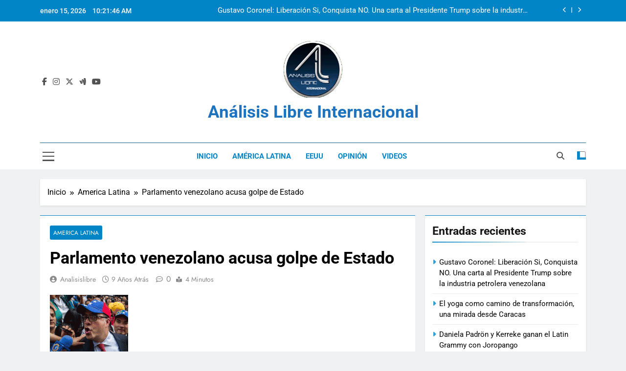

--- FILE ---
content_type: text/html; charset=UTF-8
request_url: https://analisislibre.org/parlamento-venezolano-acusa-golpe-de-estado/
body_size: 13444
content:
<!doctype html>
<html lang="es">
<head>
	<meta charset="UTF-8">
	<meta name="viewport" content="width=device-width, initial-scale=1">
	<link rel="profile" href="https://gmpg.org/xfn/11">
	<title>Parlamento venezolano acusa golpe de Estado &#8211; An&aacute;lisis Libre Internacional</title>
<meta name='robots' content='max-image-preview:large' />
	<style>img:is([sizes="auto" i], [sizes^="auto," i]) { contain-intrinsic-size: 3000px 1500px }</style>
	<link rel="alternate" type="application/rss+xml" title="An&aacute;lisis Libre Internacional &raquo; Feed" href="https://analisislibre.org/feed/" />
<link rel="alternate" type="application/rss+xml" title="An&aacute;lisis Libre Internacional &raquo; Feed de los comentarios" href="https://analisislibre.org/comments/feed/" />
<script>
window._wpemojiSettings = {"baseUrl":"https:\/\/s.w.org\/images\/core\/emoji\/16.0.1\/72x72\/","ext":".png","svgUrl":"https:\/\/s.w.org\/images\/core\/emoji\/16.0.1\/svg\/","svgExt":".svg","source":{"concatemoji":"https:\/\/analisislibre.org\/wp-includes\/js\/wp-emoji-release.min.js?ver=6.8.3"}};
/*! This file is auto-generated */
!function(s,n){var o,i,e;function c(e){try{var t={supportTests:e,timestamp:(new Date).valueOf()};sessionStorage.setItem(o,JSON.stringify(t))}catch(e){}}function p(e,t,n){e.clearRect(0,0,e.canvas.width,e.canvas.height),e.fillText(t,0,0);var t=new Uint32Array(e.getImageData(0,0,e.canvas.width,e.canvas.height).data),a=(e.clearRect(0,0,e.canvas.width,e.canvas.height),e.fillText(n,0,0),new Uint32Array(e.getImageData(0,0,e.canvas.width,e.canvas.height).data));return t.every(function(e,t){return e===a[t]})}function u(e,t){e.clearRect(0,0,e.canvas.width,e.canvas.height),e.fillText(t,0,0);for(var n=e.getImageData(16,16,1,1),a=0;a<n.data.length;a++)if(0!==n.data[a])return!1;return!0}function f(e,t,n,a){switch(t){case"flag":return n(e,"\ud83c\udff3\ufe0f\u200d\u26a7\ufe0f","\ud83c\udff3\ufe0f\u200b\u26a7\ufe0f")?!1:!n(e,"\ud83c\udde8\ud83c\uddf6","\ud83c\udde8\u200b\ud83c\uddf6")&&!n(e,"\ud83c\udff4\udb40\udc67\udb40\udc62\udb40\udc65\udb40\udc6e\udb40\udc67\udb40\udc7f","\ud83c\udff4\u200b\udb40\udc67\u200b\udb40\udc62\u200b\udb40\udc65\u200b\udb40\udc6e\u200b\udb40\udc67\u200b\udb40\udc7f");case"emoji":return!a(e,"\ud83e\udedf")}return!1}function g(e,t,n,a){var r="undefined"!=typeof WorkerGlobalScope&&self instanceof WorkerGlobalScope?new OffscreenCanvas(300,150):s.createElement("canvas"),o=r.getContext("2d",{willReadFrequently:!0}),i=(o.textBaseline="top",o.font="600 32px Arial",{});return e.forEach(function(e){i[e]=t(o,e,n,a)}),i}function t(e){var t=s.createElement("script");t.src=e,t.defer=!0,s.head.appendChild(t)}"undefined"!=typeof Promise&&(o="wpEmojiSettingsSupports",i=["flag","emoji"],n.supports={everything:!0,everythingExceptFlag:!0},e=new Promise(function(e){s.addEventListener("DOMContentLoaded",e,{once:!0})}),new Promise(function(t){var n=function(){try{var e=JSON.parse(sessionStorage.getItem(o));if("object"==typeof e&&"number"==typeof e.timestamp&&(new Date).valueOf()<e.timestamp+604800&&"object"==typeof e.supportTests)return e.supportTests}catch(e){}return null}();if(!n){if("undefined"!=typeof Worker&&"undefined"!=typeof OffscreenCanvas&&"undefined"!=typeof URL&&URL.createObjectURL&&"undefined"!=typeof Blob)try{var e="postMessage("+g.toString()+"("+[JSON.stringify(i),f.toString(),p.toString(),u.toString()].join(",")+"));",a=new Blob([e],{type:"text/javascript"}),r=new Worker(URL.createObjectURL(a),{name:"wpTestEmojiSupports"});return void(r.onmessage=function(e){c(n=e.data),r.terminate(),t(n)})}catch(e){}c(n=g(i,f,p,u))}t(n)}).then(function(e){for(var t in e)n.supports[t]=e[t],n.supports.everything=n.supports.everything&&n.supports[t],"flag"!==t&&(n.supports.everythingExceptFlag=n.supports.everythingExceptFlag&&n.supports[t]);n.supports.everythingExceptFlag=n.supports.everythingExceptFlag&&!n.supports.flag,n.DOMReady=!1,n.readyCallback=function(){n.DOMReady=!0}}).then(function(){return e}).then(function(){var e;n.supports.everything||(n.readyCallback(),(e=n.source||{}).concatemoji?t(e.concatemoji):e.wpemoji&&e.twemoji&&(t(e.twemoji),t(e.wpemoji)))}))}((window,document),window._wpemojiSettings);
</script>
<style id='wp-emoji-styles-inline-css'>

	img.wp-smiley, img.emoji {
		display: inline !important;
		border: none !important;
		box-shadow: none !important;
		height: 1em !important;
		width: 1em !important;
		margin: 0 0.07em !important;
		vertical-align: -0.1em !important;
		background: none !important;
		padding: 0 !important;
	}
</style>
<link rel='stylesheet' id='wp-block-library-css' href='https://analisislibre.org/wp-includes/css/dist/block-library/style.min.css?ver=6.8.3' media='all' />
<style id='classic-theme-styles-inline-css'>
/*! This file is auto-generated */
.wp-block-button__link{color:#fff;background-color:#32373c;border-radius:9999px;box-shadow:none;text-decoration:none;padding:calc(.667em + 2px) calc(1.333em + 2px);font-size:1.125em}.wp-block-file__button{background:#32373c;color:#fff;text-decoration:none}
</style>
<style id='global-styles-inline-css'>
:root{--wp--preset--aspect-ratio--square: 1;--wp--preset--aspect-ratio--4-3: 4/3;--wp--preset--aspect-ratio--3-4: 3/4;--wp--preset--aspect-ratio--3-2: 3/2;--wp--preset--aspect-ratio--2-3: 2/3;--wp--preset--aspect-ratio--16-9: 16/9;--wp--preset--aspect-ratio--9-16: 9/16;--wp--preset--color--black: #000000;--wp--preset--color--cyan-bluish-gray: #abb8c3;--wp--preset--color--white: #ffffff;--wp--preset--color--pale-pink: #f78da7;--wp--preset--color--vivid-red: #cf2e2e;--wp--preset--color--luminous-vivid-orange: #ff6900;--wp--preset--color--luminous-vivid-amber: #fcb900;--wp--preset--color--light-green-cyan: #7bdcb5;--wp--preset--color--vivid-green-cyan: #00d084;--wp--preset--color--pale-cyan-blue: #8ed1fc;--wp--preset--color--vivid-cyan-blue: #0693e3;--wp--preset--color--vivid-purple: #9b51e0;--wp--preset--gradient--vivid-cyan-blue-to-vivid-purple: linear-gradient(135deg,rgba(6,147,227,1) 0%,rgb(155,81,224) 100%);--wp--preset--gradient--light-green-cyan-to-vivid-green-cyan: linear-gradient(135deg,rgb(122,220,180) 0%,rgb(0,208,130) 100%);--wp--preset--gradient--luminous-vivid-amber-to-luminous-vivid-orange: linear-gradient(135deg,rgba(252,185,0,1) 0%,rgba(255,105,0,1) 100%);--wp--preset--gradient--luminous-vivid-orange-to-vivid-red: linear-gradient(135deg,rgba(255,105,0,1) 0%,rgb(207,46,46) 100%);--wp--preset--gradient--very-light-gray-to-cyan-bluish-gray: linear-gradient(135deg,rgb(238,238,238) 0%,rgb(169,184,195) 100%);--wp--preset--gradient--cool-to-warm-spectrum: linear-gradient(135deg,rgb(74,234,220) 0%,rgb(151,120,209) 20%,rgb(207,42,186) 40%,rgb(238,44,130) 60%,rgb(251,105,98) 80%,rgb(254,248,76) 100%);--wp--preset--gradient--blush-light-purple: linear-gradient(135deg,rgb(255,206,236) 0%,rgb(152,150,240) 100%);--wp--preset--gradient--blush-bordeaux: linear-gradient(135deg,rgb(254,205,165) 0%,rgb(254,45,45) 50%,rgb(107,0,62) 100%);--wp--preset--gradient--luminous-dusk: linear-gradient(135deg,rgb(255,203,112) 0%,rgb(199,81,192) 50%,rgb(65,88,208) 100%);--wp--preset--gradient--pale-ocean: linear-gradient(135deg,rgb(255,245,203) 0%,rgb(182,227,212) 50%,rgb(51,167,181) 100%);--wp--preset--gradient--electric-grass: linear-gradient(135deg,rgb(202,248,128) 0%,rgb(113,206,126) 100%);--wp--preset--gradient--midnight: linear-gradient(135deg,rgb(2,3,129) 0%,rgb(40,116,252) 100%);--wp--preset--font-size--small: 13px;--wp--preset--font-size--medium: 20px;--wp--preset--font-size--large: 36px;--wp--preset--font-size--x-large: 42px;--wp--preset--spacing--20: 0.44rem;--wp--preset--spacing--30: 0.67rem;--wp--preset--spacing--40: 1rem;--wp--preset--spacing--50: 1.5rem;--wp--preset--spacing--60: 2.25rem;--wp--preset--spacing--70: 3.38rem;--wp--preset--spacing--80: 5.06rem;--wp--preset--shadow--natural: 6px 6px 9px rgba(0, 0, 0, 0.2);--wp--preset--shadow--deep: 12px 12px 50px rgba(0, 0, 0, 0.4);--wp--preset--shadow--sharp: 6px 6px 0px rgba(0, 0, 0, 0.2);--wp--preset--shadow--outlined: 6px 6px 0px -3px rgba(255, 255, 255, 1), 6px 6px rgba(0, 0, 0, 1);--wp--preset--shadow--crisp: 6px 6px 0px rgba(0, 0, 0, 1);}:where(.is-layout-flex){gap: 0.5em;}:where(.is-layout-grid){gap: 0.5em;}body .is-layout-flex{display: flex;}.is-layout-flex{flex-wrap: wrap;align-items: center;}.is-layout-flex > :is(*, div){margin: 0;}body .is-layout-grid{display: grid;}.is-layout-grid > :is(*, div){margin: 0;}:where(.wp-block-columns.is-layout-flex){gap: 2em;}:where(.wp-block-columns.is-layout-grid){gap: 2em;}:where(.wp-block-post-template.is-layout-flex){gap: 1.25em;}:where(.wp-block-post-template.is-layout-grid){gap: 1.25em;}.has-black-color{color: var(--wp--preset--color--black) !important;}.has-cyan-bluish-gray-color{color: var(--wp--preset--color--cyan-bluish-gray) !important;}.has-white-color{color: var(--wp--preset--color--white) !important;}.has-pale-pink-color{color: var(--wp--preset--color--pale-pink) !important;}.has-vivid-red-color{color: var(--wp--preset--color--vivid-red) !important;}.has-luminous-vivid-orange-color{color: var(--wp--preset--color--luminous-vivid-orange) !important;}.has-luminous-vivid-amber-color{color: var(--wp--preset--color--luminous-vivid-amber) !important;}.has-light-green-cyan-color{color: var(--wp--preset--color--light-green-cyan) !important;}.has-vivid-green-cyan-color{color: var(--wp--preset--color--vivid-green-cyan) !important;}.has-pale-cyan-blue-color{color: var(--wp--preset--color--pale-cyan-blue) !important;}.has-vivid-cyan-blue-color{color: var(--wp--preset--color--vivid-cyan-blue) !important;}.has-vivid-purple-color{color: var(--wp--preset--color--vivid-purple) !important;}.has-black-background-color{background-color: var(--wp--preset--color--black) !important;}.has-cyan-bluish-gray-background-color{background-color: var(--wp--preset--color--cyan-bluish-gray) !important;}.has-white-background-color{background-color: var(--wp--preset--color--white) !important;}.has-pale-pink-background-color{background-color: var(--wp--preset--color--pale-pink) !important;}.has-vivid-red-background-color{background-color: var(--wp--preset--color--vivid-red) !important;}.has-luminous-vivid-orange-background-color{background-color: var(--wp--preset--color--luminous-vivid-orange) !important;}.has-luminous-vivid-amber-background-color{background-color: var(--wp--preset--color--luminous-vivid-amber) !important;}.has-light-green-cyan-background-color{background-color: var(--wp--preset--color--light-green-cyan) !important;}.has-vivid-green-cyan-background-color{background-color: var(--wp--preset--color--vivid-green-cyan) !important;}.has-pale-cyan-blue-background-color{background-color: var(--wp--preset--color--pale-cyan-blue) !important;}.has-vivid-cyan-blue-background-color{background-color: var(--wp--preset--color--vivid-cyan-blue) !important;}.has-vivid-purple-background-color{background-color: var(--wp--preset--color--vivid-purple) !important;}.has-black-border-color{border-color: var(--wp--preset--color--black) !important;}.has-cyan-bluish-gray-border-color{border-color: var(--wp--preset--color--cyan-bluish-gray) !important;}.has-white-border-color{border-color: var(--wp--preset--color--white) !important;}.has-pale-pink-border-color{border-color: var(--wp--preset--color--pale-pink) !important;}.has-vivid-red-border-color{border-color: var(--wp--preset--color--vivid-red) !important;}.has-luminous-vivid-orange-border-color{border-color: var(--wp--preset--color--luminous-vivid-orange) !important;}.has-luminous-vivid-amber-border-color{border-color: var(--wp--preset--color--luminous-vivid-amber) !important;}.has-light-green-cyan-border-color{border-color: var(--wp--preset--color--light-green-cyan) !important;}.has-vivid-green-cyan-border-color{border-color: var(--wp--preset--color--vivid-green-cyan) !important;}.has-pale-cyan-blue-border-color{border-color: var(--wp--preset--color--pale-cyan-blue) !important;}.has-vivid-cyan-blue-border-color{border-color: var(--wp--preset--color--vivid-cyan-blue) !important;}.has-vivid-purple-border-color{border-color: var(--wp--preset--color--vivid-purple) !important;}.has-vivid-cyan-blue-to-vivid-purple-gradient-background{background: var(--wp--preset--gradient--vivid-cyan-blue-to-vivid-purple) !important;}.has-light-green-cyan-to-vivid-green-cyan-gradient-background{background: var(--wp--preset--gradient--light-green-cyan-to-vivid-green-cyan) !important;}.has-luminous-vivid-amber-to-luminous-vivid-orange-gradient-background{background: var(--wp--preset--gradient--luminous-vivid-amber-to-luminous-vivid-orange) !important;}.has-luminous-vivid-orange-to-vivid-red-gradient-background{background: var(--wp--preset--gradient--luminous-vivid-orange-to-vivid-red) !important;}.has-very-light-gray-to-cyan-bluish-gray-gradient-background{background: var(--wp--preset--gradient--very-light-gray-to-cyan-bluish-gray) !important;}.has-cool-to-warm-spectrum-gradient-background{background: var(--wp--preset--gradient--cool-to-warm-spectrum) !important;}.has-blush-light-purple-gradient-background{background: var(--wp--preset--gradient--blush-light-purple) !important;}.has-blush-bordeaux-gradient-background{background: var(--wp--preset--gradient--blush-bordeaux) !important;}.has-luminous-dusk-gradient-background{background: var(--wp--preset--gradient--luminous-dusk) !important;}.has-pale-ocean-gradient-background{background: var(--wp--preset--gradient--pale-ocean) !important;}.has-electric-grass-gradient-background{background: var(--wp--preset--gradient--electric-grass) !important;}.has-midnight-gradient-background{background: var(--wp--preset--gradient--midnight) !important;}.has-small-font-size{font-size: var(--wp--preset--font-size--small) !important;}.has-medium-font-size{font-size: var(--wp--preset--font-size--medium) !important;}.has-large-font-size{font-size: var(--wp--preset--font-size--large) !important;}.has-x-large-font-size{font-size: var(--wp--preset--font-size--x-large) !important;}
:where(.wp-block-post-template.is-layout-flex){gap: 1.25em;}:where(.wp-block-post-template.is-layout-grid){gap: 1.25em;}
:where(.wp-block-columns.is-layout-flex){gap: 2em;}:where(.wp-block-columns.is-layout-grid){gap: 2em;}
:root :where(.wp-block-pullquote){font-size: 1.5em;line-height: 1.6;}
</style>
<link rel='stylesheet' id='wp-components-css' href='https://analisislibre.org/wp-includes/css/dist/components/style.min.css?ver=6.8.3' media='all' />
<link rel='stylesheet' id='godaddy-styles-css' href='https://analisislibre.org/wp-content/mu-plugins/vendor/wpex/godaddy-launch/includes/Dependencies/GoDaddy/Styles/build/latest.css?ver=2.0.2' media='all' />
<link rel='stylesheet' id='fontawesome-css' href='https://analisislibre.org/wp-content/themes/newsmatic/assets/lib/fontawesome/css/all.min.css?ver=5.15.3' media='all' />
<link rel='stylesheet' id='fontawesome-6-css' href='https://analisislibre.org/wp-content/themes/newsmatic/assets/lib/fontawesome-6/css/all.min.css?ver=6.5.1' media='all' />
<link rel='stylesheet' id='slick-css' href='https://analisislibre.org/wp-content/themes/newsmatic/assets/lib/slick/slick.css?ver=1.8.1' media='all' />
<link rel='stylesheet' id='newsmatic-typo-fonts-css' href='https://analisislibre.org/wp-content/fonts/f9caceed922928dd7ba21ba10bc52fd9.css' media='all' />
<link rel='stylesheet' id='newsmatic-style-css' href='https://analisislibre.org/wp-content/themes/newsmatic/style.css?ver=1.3.12' media='all' />
<style id='newsmatic-style-inline-css'>
body.newsmatic_font_typography{ --newsmatic-global-preset-color-1: #64748b;}
 body.newsmatic_font_typography{ --newsmatic-global-preset-color-2: #27272a;}
 body.newsmatic_font_typography{ --newsmatic-global-preset-color-3: #ef4444;}
 body.newsmatic_font_typography{ --newsmatic-global-preset-color-4: #eab308;}
 body.newsmatic_font_typography{ --newsmatic-global-preset-color-5: #84cc16;}
 body.newsmatic_font_typography{ --newsmatic-global-preset-color-6: #22c55e;}
 body.newsmatic_font_typography{ --newsmatic-global-preset-color-7: #06b6d4;}
 body.newsmatic_font_typography{ --newsmatic-global-preset-color-8: #0285c7;}
 body.newsmatic_font_typography{ --newsmatic-global-preset-color-9: #6366f1;}
 body.newsmatic_font_typography{ --newsmatic-global-preset-color-10: #84cc16;}
 body.newsmatic_font_typography{ --newsmatic-global-preset-color-11: #a855f7;}
 body.newsmatic_font_typography{ --newsmatic-global-preset-color-12: #f43f5e;}
 body.newsmatic_font_typography{ --newsmatic-global-preset-gradient-color-1: linear-gradient( 135deg, #485563 10%, #29323c 100%);}
 body.newsmatic_font_typography{ --newsmatic-global-preset-gradient-color-2: linear-gradient( 135deg, #FF512F 10%, #F09819 100%);}
 body.newsmatic_font_typography{ --newsmatic-global-preset-gradient-color-3: linear-gradient( 135deg, #00416A 10%, #E4E5E6 100%);}
 body.newsmatic_font_typography{ --newsmatic-global-preset-gradient-color-4: linear-gradient( 135deg, #CE9FFC 10%, #7367F0 100%);}
 body.newsmatic_font_typography{ --newsmatic-global-preset-gradient-color-5: linear-gradient( 135deg, #90F7EC 10%, #32CCBC 100%);}
 body.newsmatic_font_typography{ --newsmatic-global-preset-gradient-color-6: linear-gradient( 135deg, #81FBB8 10%, #28C76F 100%);}
 body.newsmatic_font_typography{ --newsmatic-global-preset-gradient-color-7: linear-gradient( 135deg, #EB3349 10%, #F45C43 100%);}
 body.newsmatic_font_typography{ --newsmatic-global-preset-gradient-color-8: linear-gradient( 135deg, #FFF720 10%, #3CD500 100%);}
 body.newsmatic_font_typography{ --newsmatic-global-preset-gradient-color-9: linear-gradient( 135deg, #FF96F9 10%, #C32BAC 100%);}
 body.newsmatic_font_typography{ --newsmatic-global-preset-gradient-color-10: linear-gradient( 135deg, #69FF97 10%, #00E4FF 100%);}
 body.newsmatic_font_typography{ --newsmatic-global-preset-gradient-color-11: linear-gradient( 135deg, #3C8CE7 10%, #00EAFF 100%);}
 body.newsmatic_font_typography{ --newsmatic-global-preset-gradient-color-12: linear-gradient( 135deg, #FF7AF5 10%, #513162 100%);}
 body.newsmatic_font_typography{ --theme-block-top-border-color: var( --newsmatic-global-preset-color-8 );}
.newsmatic_font_typography { --header-padding: 35px;} .newsmatic_font_typography { --header-padding-tablet: 30px;} .newsmatic_font_typography { --header-padding-smartphone: 30px;}.newsmatic_main_body .site-header.layout--default .top-header{ background: var( --newsmatic-global-preset-color-8 )}.newsmatic_font_typography .header-custom-button{ background: var( --newsmatic-global-preset-gradient-color-11 )}.newsmatic_font_typography .header-custom-button:hover{ background: var( --newsmatic-global-preset-color-8 )}.newsmatic_font_typography { --site-title-family : Roboto; }
.newsmatic_font_typography { --site-title-weight : 700; }
.newsmatic_font_typography { --site-title-texttransform : capitalize; }
.newsmatic_font_typography { --site-title-textdecoration : none; }
.newsmatic_font_typography { --site-title-size : 35px; }
.newsmatic_font_typography { --site-title-size-tab : 35px; }
.newsmatic_font_typography { --site-title-size-mobile : 20px; }
.newsmatic_font_typography { --site-title-lineheight : 45px; }
.newsmatic_font_typography { --site-title-lineheight-tab : 42px; }
.newsmatic_font_typography { --site-title-lineheight-mobile : 20px; }
.newsmatic_font_typography { --site-title-letterspacing : 0px; }
.newsmatic_font_typography { --site-title-letterspacing-tab : 0px; }
.newsmatic_font_typography { --site-title-letterspacing-mobile : 0px; }
.newsmatic_font_typography { --site-tagline-family : Roboto; }
.newsmatic_font_typography { --site-tagline-weight : 400; }
.newsmatic_font_typography { --site-tagline-texttransform : capitalize; }
.newsmatic_font_typography { --site-tagline-textdecoration : none; }
.newsmatic_font_typography { --site-tagline-size : 16px; }
.newsmatic_font_typography { --site-tagline-size-tab : 16px; }
.newsmatic_font_typography { --site-tagline-size-mobile : 16px; }
.newsmatic_font_typography { --site-tagline-lineheight : 26px; }
.newsmatic_font_typography { --site-tagline-lineheight-tab : 26px; }
.newsmatic_font_typography { --site-tagline-lineheight-mobile : 16px; }
.newsmatic_font_typography { --site-tagline-letterspacing : 0px; }
.newsmatic_font_typography { --site-tagline-letterspacing-tab : 0px; }
.newsmatic_font_typography { --site-tagline-letterspacing-mobile : 0px; }
body .site-branding img.custom-logo{ width: 120px; }@media(max-width: 940px) { body .site-branding img.custom-logo{ width: 90px; } }
@media(max-width: 610px) { body .site-branding img.custom-logo{ width: 90px; } }
.newsmatic_font_typography  { --menu-color: var( --newsmatic-global-preset-color-8 );}.newsmatic_font_typography  { --menu-color-hover : var( --newsmatic-global-preset-color-8 ); }.newsmatic_font_typography  { --sidebar-toggle-color: #525252;}.newsmatic_font_typography  { --sidebar-toggle-color-hover : var( --newsmatic-global-preset-color-8 ); }.newsmatic_font_typography  { --search-color: #525252;}.newsmatic_font_typography  { --search-color-hover : var( --newsmatic-global-preset-color-8 ); }.newsmatic_main_body { --site-bk-color: #F0F1F2}.newsmatic_font_typography  { --move-to-top-background-color: var( --newsmatic-global-preset-color-8 );}.newsmatic_font_typography  { --move-to-top-background-color-hover : var( --newsmatic-global-preset-color-8 ); }.newsmatic_font_typography  { --move-to-top-color: #fff;}.newsmatic_font_typography  { --move-to-top-color-hover : #fff; }.ads-banner{ display : none;}@media(max-width: 610px) { .ads-banner{ display : none;} }@media(max-width: 610px) { body #newsmatic-scroll-to-top.show{ display : none;} }body .site-header.layout--default .menu-section .row{ border-top: 1px solid #156685;}body .site-footer.dark_bk{ border-top: 5px solid #155f85;}.newsmatic_font_typography  { --custom-btn-color: #ffffff;}.newsmatic_font_typography  { --custom-btn-color-hover : #ffffff; } body.newsmatic_main_body{ --theme-color-red: var( --newsmatic-global-preset-color-8 );} body.newsmatic_dark_mode{ --theme-color-red: var( --newsmatic-global-preset-color-8 );}body .post-categories .cat-item.cat-354 { background-color : var( --newsmatic-global-preset-color-8 )} body .newsmatic-category-no-bk .post-categories .cat-item.cat-354 a  { color : var( --newsmatic-global-preset-color-8 )} body.single .post-categories .cat-item.cat-354 { background-color : var( --newsmatic-global-preset-color-8 )} body .post-categories .cat-item.cat-363 { background-color : var( --newsmatic-global-preset-color-8 )} body .newsmatic-category-no-bk .post-categories .cat-item.cat-363 a  { color : var( --newsmatic-global-preset-color-8 )} body.single .post-categories .cat-item.cat-363 { background-color : var( --newsmatic-global-preset-color-8 )} body .post-categories .cat-item.cat-443 { background-color : var( --newsmatic-global-preset-color-8 )} body .newsmatic-category-no-bk .post-categories .cat-item.cat-443 a  { color : var( --newsmatic-global-preset-color-8 )} body.single .post-categories .cat-item.cat-443 { background-color : var( --newsmatic-global-preset-color-8 )} body .post-categories .cat-item.cat-368 { background-color : var( --newsmatic-global-preset-color-8 )} body .newsmatic-category-no-bk .post-categories .cat-item.cat-368 a  { color : var( --newsmatic-global-preset-color-8 )} body.single .post-categories .cat-item.cat-368 { background-color : var( --newsmatic-global-preset-color-8 )} body .post-categories .cat-item.cat-451 { background-color : var( --newsmatic-global-preset-color-8 )} body .newsmatic-category-no-bk .post-categories .cat-item.cat-451 a  { color : var( --newsmatic-global-preset-color-8 )} body.single .post-categories .cat-item.cat-451 { background-color : var( --newsmatic-global-preset-color-8 )} body .post-categories .cat-item.cat-446 { background-color : var( --newsmatic-global-preset-color-8 )} body .newsmatic-category-no-bk .post-categories .cat-item.cat-446 a  { color : var( --newsmatic-global-preset-color-8 )} body.single .post-categories .cat-item.cat-446 { background-color : var( --newsmatic-global-preset-color-8 )} body .post-categories .cat-item.cat-366 { background-color : var( --newsmatic-global-preset-color-8 )} body .newsmatic-category-no-bk .post-categories .cat-item.cat-366 a  { color : var( --newsmatic-global-preset-color-8 )} body.single .post-categories .cat-item.cat-366 { background-color : var( --newsmatic-global-preset-color-8 )} body .post-categories .cat-item.cat-364 { background-color : var( --newsmatic-global-preset-color-8 )} body .newsmatic-category-no-bk .post-categories .cat-item.cat-364 a  { color : var( --newsmatic-global-preset-color-8 )} body.single .post-categories .cat-item.cat-364 { background-color : var( --newsmatic-global-preset-color-8 )} body .post-categories .cat-item.cat-436 { background-color : var( --newsmatic-global-preset-color-8 )} body .newsmatic-category-no-bk .post-categories .cat-item.cat-436 a  { color : var( --newsmatic-global-preset-color-8 )} body.single .post-categories .cat-item.cat-436 { background-color : var( --newsmatic-global-preset-color-8 )} body .post-categories .cat-item.cat-452 { background-color : var( --newsmatic-global-preset-color-8 )} body .newsmatic-category-no-bk .post-categories .cat-item.cat-452 a  { color : var( --newsmatic-global-preset-color-8 )} body.single .post-categories .cat-item.cat-452 { background-color : var( --newsmatic-global-preset-color-8 )} body .post-categories .cat-item.cat-353 { background-color : var( --newsmatic-global-preset-color-8 )} body .newsmatic-category-no-bk .post-categories .cat-item.cat-353 a  { color : var( --newsmatic-global-preset-color-8 )} body.single .post-categories .cat-item.cat-353 { background-color : var( --newsmatic-global-preset-color-8 )} body .post-categories .cat-item.cat-370 { background-color : var( --newsmatic-global-preset-color-8 )} body .newsmatic-category-no-bk .post-categories .cat-item.cat-370 a  { color : var( --newsmatic-global-preset-color-8 )} body.single .post-categories .cat-item.cat-370 { background-color : var( --newsmatic-global-preset-color-8 )} body .post-categories .cat-item.cat-330 { background-color : var( --newsmatic-global-preset-color-8 )} body .newsmatic-category-no-bk .post-categories .cat-item.cat-330 a  { color : var( --newsmatic-global-preset-color-8 )} body.single .post-categories .cat-item.cat-330 { background-color : var( --newsmatic-global-preset-color-8 )} body .post-categories .cat-item.cat-400 { background-color : var( --newsmatic-global-preset-color-8 )} body .newsmatic-category-no-bk .post-categories .cat-item.cat-400 a  { color : var( --newsmatic-global-preset-color-8 )} body.single .post-categories .cat-item.cat-400 { background-color : var( --newsmatic-global-preset-color-8 )} body .post-categories .cat-item.cat-434 { background-color : var( --newsmatic-global-preset-color-8 )} body .newsmatic-category-no-bk .post-categories .cat-item.cat-434 a  { color : var( --newsmatic-global-preset-color-8 )} body.single .post-categories .cat-item.cat-434 { background-color : var( --newsmatic-global-preset-color-8 )} body .post-categories .cat-item.cat-371 { background-color : var( --newsmatic-global-preset-color-8 )} body .newsmatic-category-no-bk .post-categories .cat-item.cat-371 a  { color : var( --newsmatic-global-preset-color-8 )} body.single .post-categories .cat-item.cat-371 { background-color : var( --newsmatic-global-preset-color-8 )}  #main-banner-section .main-banner-slider figure.post-thumb { border-radius: 0px; } #main-banner-section .main-banner-slider .post-element{ border-radius: 0px;}
 @media (max-width: 769px){ #main-banner-section .main-banner-slider figure.post-thumb { border-radius: 0px; } #main-banner-section .main-banner-slider .post-element { border-radius: 0px; } }
 @media (max-width: 548px){ #main-banner-section .main-banner-slider figure.post-thumb  { border-radius: 0px; } #main-banner-section .main-banner-slider .post-element { border-radius: 0px; } }
 #main-banner-section .main-banner-trailing-posts figure.post-thumb, #main-banner-section .banner-trailing-posts figure.post-thumb { border-radius: 0px } #main-banner-section .banner-trailing-posts .post-element { border-radius: 0px;}
 @media (max-width: 769px){ #main-banner-section .main-banner-trailing-posts figure.post-thumb,
				#main-banner-section .banner-trailing-posts figure.post-thumb { border-radius: 0px } #main-banner-section .banner-trailing-posts .post-element { border-radius: 0px;} }
 @media (max-width: 548px){ #main-banner-section .main-banner-trailing-posts figure.post-thumb,
				#main-banner-section .banner-trailing-posts figure.post-thumb  { border-radius: 0px  } #main-banner-section .banner-trailing-posts .post-element { border-radius: 0px;} }
 main.site-main .primary-content article figure.post-thumb-wrap { padding-bottom: calc( 0.25 * 100% ) }
 @media (max-width: 769px){ main.site-main .primary-content article figure.post-thumb-wrap { padding-bottom: calc( 0.4 * 100% ) } }
 @media (max-width: 548px){ main.site-main .primary-content article figure.post-thumb-wrap { padding-bottom: calc( 0.4 * 100% ) } }
 main.site-main .primary-content article figure.post-thumb-wrap { border-radius: 0px}
 @media (max-width: 769px){ main.site-main .primary-content article figure.post-thumb-wrap { border-radius: 0px } }
 @media (max-width: 548px){ main.site-main .primary-content article figure.post-thumb-wrap { border-radius: 0px  } }
#block--1695084257472t article figure.post-thumb-wrap { padding-bottom: calc( 0.6 * 100% ) }
 @media (max-width: 769px){ #block--1695084257472t article figure.post-thumb-wrap { padding-bottom: calc( 0.8 * 100% ) } }
 @media (max-width: 548px){ #block--1695084257472t article figure.post-thumb-wrap { padding-bottom: calc( 0.6 * 100% ) }}
#block--1695084257472t article figure.post-thumb-wrap { border-radius: 0px }
 @media (max-width: 769px){ #block--1695084257472t article figure.post-thumb-wrap { border-radius: 0px } }
 @media (max-width: 548px){ #block--1695084257472t article figure.post-thumb-wrap { border-radius: 0px } }
#block--1695084257487r article figure.post-thumb-wrap { padding-bottom: calc( 0.6 * 100% ) }
 @media (max-width: 769px){ #block--1695084257487r article figure.post-thumb-wrap { padding-bottom: calc( 0.8 * 100% ) } }
 @media (max-width: 548px){ #block--1695084257487r article figure.post-thumb-wrap { padding-bottom: calc( 0.6 * 100% ) }}
#block--1695084257487r article figure.post-thumb-wrap { border-radius: 0px }
 @media (max-width: 769px){ #block--1695084257487r article figure.post-thumb-wrap { border-radius: 0px } }
 @media (max-width: 548px){ #block--1695084257487r article figure.post-thumb-wrap { border-radius: 0px } }
#block--1695084257497u article figure.post-thumb-wrap { padding-bottom: calc( 0.25 * 100% ) }
 @media (max-width: 769px){ #block--1695084257497u article figure.post-thumb-wrap { padding-bottom: calc( 0.25 * 100% ) } }
 @media (max-width: 548px){ #block--1695084257497u article figure.post-thumb-wrap { padding-bottom: calc( 0.25 * 100% ) }}
#block--1695084257497u article figure.post-thumb-wrap { border-radius: 0px }
 @media (max-width: 769px){ #block--1695084257497u article figure.post-thumb-wrap { border-radius: 0px } }
 @media (max-width: 548px){ #block--1695084257497u article figure.post-thumb-wrap { border-radius: 0px } }
#block--1695084257503l article figure.post-thumb-wrap { padding-bottom: calc( 0.6 * 100% ) }
 @media (max-width: 769px){ #block--1695084257503l article figure.post-thumb-wrap { padding-bottom: calc( 0.8 * 100% ) } }
 @media (max-width: 548px){ #block--1695084257503l article figure.post-thumb-wrap { padding-bottom: calc( 0.6 * 100% ) }}
#block--1695084257503l article figure.post-thumb-wrap { border-radius: 0px }
 @media (max-width: 769px){ #block--1695084257503l article figure.post-thumb-wrap { border-radius: 0px } }
 @media (max-width: 548px){ #block--1695084257503l article figure.post-thumb-wrap { border-radius: 0px } }
</style>
<link rel='stylesheet' id='newsmatic-main-style-css' href='https://analisislibre.org/wp-content/themes/newsmatic/assets/css/main.css?ver=1.3.12' media='all' />
<link rel='stylesheet' id='newsmatic-loader-style-css' href='https://analisislibre.org/wp-content/themes/newsmatic/assets/css/loader.css?ver=1.3.12' media='all' />
<link rel='stylesheet' id='newsmatic-responsive-style-css' href='https://analisislibre.org/wp-content/themes/newsmatic/assets/css/responsive.css?ver=1.3.12' media='all' />
<script src="https://analisislibre.org/wp-includes/js/jquery/jquery.min.js?ver=3.7.1" id="jquery-core-js"></script>
<script src="https://analisislibre.org/wp-includes/js/jquery/jquery-migrate.min.js?ver=3.4.1" id="jquery-migrate-js"></script>
<link rel="https://api.w.org/" href="https://analisislibre.org/wp-json/" /><link rel="alternate" title="JSON" type="application/json" href="https://analisislibre.org/wp-json/wp/v2/posts/19544" /><link rel="EditURI" type="application/rsd+xml" title="RSD" href="https://analisislibre.org/xmlrpc.php?rsd" />
<meta name="generator" content="WordPress 6.8.3" />
<link rel="canonical" href="https://analisislibre.org/parlamento-venezolano-acusa-golpe-de-estado/" />
<link rel='shortlink' href='https://analisislibre.org/?p=19544' />
<link rel="alternate" title="oEmbed (JSON)" type="application/json+oembed" href="https://analisislibre.org/wp-json/oembed/1.0/embed?url=https%3A%2F%2Fanalisislibre.org%2Fparlamento-venezolano-acusa-golpe-de-estado%2F" />
<link rel="alternate" title="oEmbed (XML)" type="text/xml+oembed" href="https://analisislibre.org/wp-json/oembed/1.0/embed?url=https%3A%2F%2Fanalisislibre.org%2Fparlamento-venezolano-acusa-golpe-de-estado%2F&#038;format=xml" />
		<style type="text/css">
							header .site-title a, header .site-title a:after  {
					color: #1e73be;
				}
				header .site-title a:hover {
					color: #1e73be;
				}
								.site-description {
						color: #1e73be;
					}
						</style>
		</head>

<body class="wp-singular post-template-default single single-post postid-19544 single-format-standard wp-custom-logo wp-theme-newsmatic newsmatic-title-two newsmatic-image-hover--effect-two site-full-width--layout newsmatic_site_block_border_top right-sidebar newsmatic_main_body newsmatic_font_typography" itemtype='https://schema.org/Blog' itemscope='itemscope'>
<div id="page" class="site">
	<a class="skip-link screen-reader-text" href="#primary">Saltar al contenido</a>
				<div class="newsmatic_ovelay_div"></div>
						
			<header id="masthead" class="site-header layout--default layout--one">
				<div class="top-header"><div class="newsmatic-container"><div class="row">         <div class="top-date-time">
            <span class="date">enero 15, 2026</span>
            <span class="time"></span>
         </div>
               <div class="top-ticker-news">
            <ul class="ticker-item-wrap">
                                          <li class="ticker-item"><a href="https://analisislibre.org/gustavo-coronel-liberacion-si-conquista-no-una-carta-al-presidente-trump-dente-trump-sobre-la-industria-petrolera-venezolana/" title="Gustavo Coronel: Liberación Si, Conquista NO. Una carta al Presidente Trump sobre la industria petrolera venezolana">Gustavo Coronel: Liberación Si, Conquista NO. Una carta al Presidente Trump sobre la industria petrolera venezolana</a></h2></li>
                                                   <li class="ticker-item"><a href="https://analisislibre.org/el-yoga-como-camino-de-transformacion-una-mirada-desde-caracas/" title="El yoga como camino de transformación, una mirada desde Caracas">El yoga como camino de transformación, una mirada desde Caracas</a></h2></li>
                                                   <li class="ticker-item"><a href="https://analisislibre.org/daniela-padron-y-kerreke-ganan-el-latin-grammy-con-joropango/" title="Daniela Padrön y Kerreke ganan el Latin Grammy con Joropango">Daniela Padrön y Kerreke ganan el Latin Grammy con Joropango</a></h2></li>
                                                   <li class="ticker-item"><a href="https://analisislibre.org/julio-cesar-moreno/" title="Julio César Moreno">Julio César Moreno</a></h2></li>
                                    </ul>
			</div>
      </div></div></div>        <div class="main-header order--social-logo-buttons">
            <div class="site-branding-section">
                <div class="newsmatic-container">
                    <div class="row">
                                 <div class="social-icons-wrap"><div class="social-icons">					<a class="social-icon" href="" target="_blank"><i class="fab fa-facebook-f"></i></a>
							<a class="social-icon" href="" target="_blank"><i class="fab fa-instagram"></i></a>
							<a class="social-icon" href="" target="_blank"><i class="fab fa-x-twitter"></i></a>
							<a class="social-icon" href="" target="_blank"><i class="fab fa-google-wallet"></i></a>
							<a class="social-icon" href="" target="_blank"><i class="fab fa-youtube"></i></a>
		</div></div>
                  <div class="site-branding">
                <a href="https://analisislibre.org/" class="custom-logo-link" rel="home"><img width="406" height="393" src="https://analisislibre.org/wp-content/uploads/2024/02/Imagen-de-WhatsApp-2023-11-29-a-las-20.06.28_f1150bc6.jpg" class="custom-logo" alt="An&aacute;lisis Libre Internacional" decoding="async" fetchpriority="high" srcset="https://analisislibre.org/wp-content/uploads/2024/02/Imagen-de-WhatsApp-2023-11-29-a-las-20.06.28_f1150bc6.jpg 406w, https://analisislibre.org/wp-content/uploads/2024/02/Imagen-de-WhatsApp-2023-11-29-a-las-20.06.28_f1150bc6-300x290.jpg 300w" sizes="(max-width: 406px) 100vw, 406px" /></a>                        <p class="site-title"><a href="https://analisislibre.org/" rel="home">An&aacute;lisis Libre Internacional</a></p>
                            </div><!-- .site-branding -->
         <div class="header-right-button-wrap"></div><!-- .header-right-button-wrap -->                    </div>
                </div>
            </div>
            <div class="menu-section">
                <div class="newsmatic-container">
                    <div class="row">
                                    <div class="sidebar-toggle-wrap">
                <a class="sidebar-toggle-trigger" href="javascript:void(0);">
                    <div class="newsmatic_sidetoggle_menu_burger">
                      <span></span>
                      <span></span>
                      <span></span>
                  </div>
                </a>
                <div class="sidebar-toggle hide">
                <span class="sidebar-toggle-close"><i class="fas fa-times"></i></span>
                  <div class="newsmatic-container">
                    <div class="row">
                                          </div>
                  </div>
                </div>
            </div>
                 <nav id="site-navigation" class="main-navigation hover-effect--one">
            <button class="menu-toggle" aria-controls="primary-menu" aria-expanded="false">
                <div id="newsmatic_menu_burger">
                    <span></span>
                    <span></span>
                    <span></span>
                </div>
                <span class="menu_txt">Menú</span></button>
            <div class="menu-small-container"><ul id="header-menu" class="menu"><li id="menu-item-33399" class="menu-item menu-item-type-custom menu-item-object-custom menu-item-home menu-item-33399"><a href="https://analisislibre.org/">Inicio</a></li>
<li id="menu-item-33400" class="menu-item menu-item-type-post_type menu-item-object-page menu-item-33400"><a href="https://analisislibre.org/latino-america/">América Latina</a></li>
<li id="menu-item-33401" class="menu-item menu-item-type-post_type menu-item-object-page menu-item-33401"><a href="https://analisislibre.org/usa/">EEUU</a></li>
<li id="menu-item-33404" class="menu-item menu-item-type-post_type menu-item-object-page menu-item-33404"><a href="https://analisislibre.org/opinion/">Opinión</a></li>
<li id="menu-item-2565" class="menu-item menu-item-type-taxonomy menu-item-object-category menu-item-2565"><a href="https://analisislibre.org/category/videos/">Videos</a></li>
</ul></div>        </nav><!-- #site-navigation -->
                  <div class="search-wrap">
                <button class="search-trigger">
                    <i class="fas fa-search"></i>
                </button>
                <div class="search-form-wrap hide">
                    <form role="search" method="get" class="search-form" action="https://analisislibre.org/">
				<label>
					<span class="screen-reader-text">Buscar:</span>
					<input type="search" class="search-field" placeholder="Buscar &hellip;" value="" name="s" />
				</label>
				<input type="submit" class="search-submit" value="Buscar" />
			</form>                </div>
            </div>
                    <div class="mode_toggle_wrap">
                <input class="mode_toggle" type="checkbox" >
            </div>
                            </div>
                </div>
            </div>
        </div>
        			</header><!-- #masthead -->
			
			        <div class="after-header header-layout-banner-two">
            <div class="newsmatic-container">
                <div class="row">
                                    </div>
            </div>
        </div>
        	<div id="theme-content">
		            <div class="newsmatic-container">
                <div class="row">
                                <div class="newsmatic-breadcrumb-wrap">
                    <div role="navigation" aria-label="Migas de pan" class="breadcrumb-trail breadcrumbs" itemprop="breadcrumb"><ul class="trail-items" itemscope itemtype="http://schema.org/BreadcrumbList"><meta name="numberOfItems" content="3" /><meta name="itemListOrder" content="Ascending" /><li itemprop="itemListElement" itemscope itemtype="http://schema.org/ListItem" class="trail-item trail-begin"><a href="https://analisislibre.org/" rel="home" itemprop="item"><span itemprop="name">Inicio</span></a><meta itemprop="position" content="1" /></li><li itemprop="itemListElement" itemscope itemtype="http://schema.org/ListItem" class="trail-item"><a href="https://analisislibre.org/category/america-latina/" itemprop="item"><span itemprop="name">America Latina</span></a><meta itemprop="position" content="2" /></li><li itemprop="itemListElement" itemscope itemtype="http://schema.org/ListItem" class="trail-item trail-end"><span data-url="https://analisislibre.org/parlamento-venezolano-acusa-golpe-de-estado/" itemprop="item"><span itemprop="name">Parlamento venezolano acusa golpe de Estado</span></span><meta itemprop="position" content="3" /></li></ul></div>                </div>
                        </div>
            </div>
            		<main id="primary" class="site-main">
			<div class="newsmatic-container">
				<div class="row">
					<div class="secondary-left-sidebar">
											</div>
					<div class="primary-content">
												<div class="post-inner-wrapper">
							<article itemtype='https://schema.org/Article' itemscope='itemscope' id="post-19544" class="post-19544 post type-post status-publish format-standard has-post-thumbnail hentry category-america-latina tag-spotlight">
	<div class="post-inner">
		<header class="entry-header">
			<ul class="post-categories"><li class="cat-item cat-363"><a href="https://analisislibre.org/category/america-latina/" rel="category tag">America Latina</a></li></ul><h1 class="entry-title"itemprop='name'>Parlamento venezolano acusa golpe de Estado</h1>												<div class="entry-meta">
													<span class="byline"> <span class="author vcard"><a class="url fn n author_name" href="https://analisislibre.org/author/analisislibre/">analisislibre</a></span></span><span class="post-date posted-on published"><a href="https://analisislibre.org/parlamento-venezolano-acusa-golpe-de-estado/" rel="bookmark"><time class="entry-date published" datetime="2017-03-30T15:13:33-04:00">9 años atrás</time><time class="updated" datetime="2017-03-30T15:15:43-04:00">9 años atrás</time></a></span><a href="https://analisislibre.org/parlamento-venezolano-acusa-golpe-de-estado/#comments"><span class="post-comment">0</span></a><span class="read-time">4 minutos</span>												</div><!-- .entry-meta -->
														<div class="post-thumbnail">
				<img width="160" height="160" src="https://analisislibre.org/wp-content/uploads/2017/03/Golpe-Esrado-en-Venezuela-160x160.gif" class="attachment-post-thumbnail size-post-thumbnail wp-post-image" alt="" decoding="async" srcset="https://analisislibre.org/wp-content/uploads/2017/03/Golpe-Esrado-en-Venezuela-160x160.gif 160w, https://analisislibre.org/wp-content/uploads/2017/03/Golpe-Esrado-en-Venezuela-150x150.gif 150w, https://analisislibre.org/wp-content/uploads/2017/03/Golpe-Esrado-en-Venezuela-80x80.gif 80w, https://analisislibre.org/wp-content/uploads/2017/03/Golpe-Esrado-en-Venezuela-200x200.gif 200w, https://analisislibre.org/wp-content/uploads/2017/03/Golpe-Esrado-en-Venezuela-120x120.gif 120w" sizes="(max-width: 160px) 100vw, 160px" />			</div><!-- .post-thumbnail -->
				</header><!-- .entry-header -->

		<div itemprop='articleBody' class="entry-content">
			<p style="text-align: justify;"><span id="more-19544"></span></p>
<p style="text-align: justify;">La Asamblea Nacional denunció al presidente Nicolás Maduro de tomar el control total del país, después que el Tribunal Supremo asumiera el manejo del poder Legislativo.</p>
<p style="text-align: justify;">.</p>
<p style="text-align: justify;">DW. La Asamblea Nacional de Venezuela, controlada por la oposición al gobierno de Nicolás Maduro, acusó al mandatario de haber dado un golpe de Estado, luego que el Tribunal Supremo del país decidiera asumir las competencias del poder legislativo, acusando desacato permanente por parte de los parlamentarios desde el año pasado.</p>
<p style="text-align: justify;">«Tenemos que llamar a eso de manera clara. Esto no tiene otro nombre más que un golpe de Estado y dictadura. En Venezuela no hay Constitución, hoy Nicolás Maduro tiene todo el poder que de manera ilegal le otorgó la Sala Constituciónal del Tribunal Supremo de Justicia», declaró el presidente de la AN, Julio Borges, en una rueda de prensa desde el Palacio Legislativo. Asimismo, anunció que, «frente a ese golpe de Estado», la Cámara desconoce al máximo tribunal del país debido a que sus magistrados fueron elegidos «para gobernar fuera de la Constitución».</p>
<p style="text-align: justify;">La noche del miércoles 29 de marzo, el máximo tribunal de Venezuela publicó una sentencia en la que despojó a los diputados de sus facultades legislativas y declaró legal que los magistrados del Supremo asumiesen sus funciones. La sala constitucional del Tribunal Supremo garantizará que las «competencias parlamentarias sean ejercidas directamente por esta sala o por el órgano que ella disponga, para velar por el Estado de derecho».</p>
<div class="picBox full">
<div id="twtr-847471685406081026" class="group embeddedTweet">
<div class="SandboxRoot env-bp-350" data-twitter-event-id="0">
<div id="twitter-widget-0" class="EmbeddedTweet js-clickToOpenTarget" lang="en" data-click-to-open-target="https://twitter.com/JulioBorges/status/847471685406081026" data-iframe-title="Twitter Tweet" data-dt-full="%{hours12}:%{minutes} %{amPm} - %{day} %{month} %{year}" data-dt-months="Jan|Feb|Mar|Apr|May|Jun|Jul|Aug|Sep|Oct|Nov|Dec" data-dt-am="AM" data-dt-pm="PM" data-dt-now="now" data-dt-s="s" data-dt-m="m" data-dt-h="h" data-dt-second="second" data-dt-seconds="seconds" data-dt-minute="minute" data-dt-minutes="minutes" data-dt-hour="hour" data-dt-hours="hours" data-dt-abbr="%{number}%{symbol}" data-dt-short="%{day} %{month}" data-dt-long="%{day} %{month} %{year}" data-scribe="page:tweet" data-twitter-event-id="1">
<div class="EmbeddedTweet-tweet">
<div class="Tweet-metadata dateline">
<p style="text-align: justify;">El fallo de desacato al Legislativo se produjo debido a que el Parlamento no desvinculó a tiempo a tres diputados de la región de Amazonas cuestionados por el oficialismo. Sin embargo, julio Borges afirmó que esta sentencia surge debido a que el Gobierno trata de evitar el control de la Cámara al otorgamiento de empresas y explotaciones petroleras extranjeras en el país. «Nicolás Maduro está regalando las riquezas del pueblo venezolano, y está otorgando asociaciones petroleras y no quiere pasar por el control de la Asamblea Nacional», dijo.</p>
<p style="text-align: justify;">Asimismo, el jefe del Parlamento hizo un llamado de conciencia a las Fuerzas Armadas. «Nosotros esperamos que nuestra Fuerza Armada sea el primer guardián de la Constitución en Venezuela y que se convierta en parte de la solución de la democracia en el país, a que ellos también tengan la responsabilidad de luchar para que Venezuela tenga una democracia», señaló.</p>
<p style="text-align: justify;">MN (efe,dpa)</p>
</div>
</div>
</div>
</div>
</div>
</div>
		</div><!-- .entry-content -->

		<footer class="entry-footer">
			<span class="tags-links">Etiquetado: <a href="https://analisislibre.org/tag/spotlight/" rel="tag">spotlight</a></span>					</footer><!-- .entry-footer -->
		
	<nav class="navigation post-navigation" aria-label="Entradas">
		<h2 class="screen-reader-text">Navegación de entradas</h2>
		<div class="nav-links"><div class="nav-previous"><a href="https://analisislibre.org/venezuela-ha-retrocedido-en-todos-los-niveles/" rel="prev"><span class="nav-subtitle"><i class="fas fa-angle-double-left"></i>Anterior:</span> <span class="nav-title">«Venezuela ha retrocedido en todos los niveles»</span></a></div><div class="nav-next"><a href="https://analisislibre.org/secretario-general-de-la-oea-denuncia-auto-golpe-de-estado-en-venezuela/" rel="next"><span class="nav-subtitle">Siguiente:<i class="fas fa-angle-double-right"></i></span> <span class="nav-title">Secretario General de la OEA denuncia auto golpe de Estado en Venezuela</span></a></div></div>
	</nav>	</div>
	</article><!-- #post-19544 -->
            <div class="single-related-posts-section-wrap layout--list">
                <div class="single-related-posts-section">
                    <a href="javascript:void(0);" class="related_post_close">
                        <i class="fas fa-times-circle"></i>
                    </a>
                    <h2 class="newsmatic-block-title"><span>Noticias relacionadas</span></h2><div class="single-related-posts-wrap">                                <article post-id="post-35066" class="post-35066 post type-post status-publish format-standard has-post-thumbnail hentry category-america-latina category-opinion">
                                                                            <figure class="post-thumb-wrap ">
                                            			<div class="post-thumbnail">
				<img width="1104" height="622" src="https://analisislibre.org/wp-content/uploads/2025/10/el-doctor-jose-gregorio-hernandez-.jpg" class="attachment-post-thumbnail size-post-thumbnail wp-post-image" alt="" decoding="async" srcset="https://analisislibre.org/wp-content/uploads/2025/10/el-doctor-jose-gregorio-hernandez-.jpg 1104w, https://analisislibre.org/wp-content/uploads/2025/10/el-doctor-jose-gregorio-hernandez--300x169.jpg 300w, https://analisislibre.org/wp-content/uploads/2025/10/el-doctor-jose-gregorio-hernandez--1024x577.jpg 1024w, https://analisislibre.org/wp-content/uploads/2025/10/el-doctor-jose-gregorio-hernandez--768x433.jpg 768w" sizes="(max-width: 1104px) 100vw, 1104px" />			</div><!-- .post-thumbnail -->
		                                        </figure>
                                                                        <div class="post-element">
                                        <h2 class="post-title"><a href="https://analisislibre.org/jose-gregorio-un-venezolano-de-excepcion-ahora-un-santo-video/">José Gregorio: Un venezolano de excepción&#8230; ahora Un Santo (VIDEO)</a></h2>
                                        <div class="post-meta">
                                            <span class="byline"> <span class="author vcard"><a class="url fn n author_name" href="https://analisislibre.org/author/analisislibre/">analisislibre</a></span></span><span class="post-date posted-on published"><a href="https://analisislibre.org/jose-gregorio-un-venezolano-de-excepcion-ahora-un-santo-video/" rel="bookmark"><time class="entry-date published updated" datetime="2025-10-16T12:44:59-04:00">3 meses atrás</time></a></span>                                            <a href="https://analisislibre.org/jose-gregorio-un-venezolano-de-excepcion-ahora-un-santo-video/#comments"><span class="post-comment">0</span></a>
                                        </div>
                                    </div>
                                </article>
                                                            <article post-id="post-34820" class="post-34820 post type-post status-publish format-standard has-post-thumbnail hentry category-america-latina">
                                                                            <figure class="post-thumb-wrap ">
                                            			<div class="post-thumbnail">
				<img width="650" height="366" src="https://analisislibre.org/wp-content/uploads/2024/12/Familiares-de-personas-detenidas-luego-de-las-elecciones-presidenciales-en-julio-protestan-exigiendo-sus-liberaciones-en-Caracas-el-9-de-diciembre-de-2024.avif" class="attachment-post-thumbnail size-post-thumbnail wp-post-image" alt="" decoding="async" srcset="https://analisislibre.org/wp-content/uploads/2024/12/Familiares-de-personas-detenidas-luego-de-las-elecciones-presidenciales-en-julio-protestan-exigiendo-sus-liberaciones-en-Caracas-el-9-de-diciembre-de-2024.avif 650w, https://analisislibre.org/wp-content/uploads/2024/12/Familiares-de-personas-detenidas-luego-de-las-elecciones-presidenciales-en-julio-protestan-exigiendo-sus-liberaciones-en-Caracas-el-9-de-diciembre-de-2024-300x169.avif 300w" sizes="(max-width: 650px) 100vw, 650px" />			</div><!-- .post-thumbnail -->
		                                        </figure>
                                                                        <div class="post-element">
                                        <h2 class="post-title"><a href="https://analisislibre.org/ya-no-aguanto-mas-cartas-de-presos-politicos-en-venezuela-cuentan-los-horrores-de-su-encarcelacion/">“Ya no aguanto más”: Cartas de presos políticos en Venezuela cuentan los «horrores» de su encarcelación</a></h2>
                                        <div class="post-meta">
                                            <span class="byline"> <span class="author vcard"><a class="url fn n author_name" href="https://analisislibre.org/author/analisislibre/">analisislibre</a></span></span><span class="post-date posted-on published"><a href="https://analisislibre.org/ya-no-aguanto-mas-cartas-de-presos-politicos-en-venezuela-cuentan-los-horrores-de-su-encarcelacion/" rel="bookmark"><time class="entry-date published" datetime="2024-12-11T18:50:25-05:00">1 año atrás</time><time class="updated" datetime="2024-12-11T18:51:38-05:00">1 año atrás</time></a></span>                                            <a href="https://analisislibre.org/ya-no-aguanto-mas-cartas-de-presos-politicos-en-venezuela-cuentan-los-horrores-de-su-encarcelacion/#comments"><span class="post-comment">0</span></a>
                                        </div>
                                    </div>
                                </article>
                                                            <article post-id="post-34812" class="post-34812 post type-post status-publish format-standard has-post-thumbnail hentry category-america-latina">
                                                                            <figure class="post-thumb-wrap ">
                                            			<div class="post-thumbnail">
				<img width="1600" height="1067" src="https://analisislibre.org/wp-content/uploads/2024/12/Karin-Khan.jpg" class="attachment-post-thumbnail size-post-thumbnail wp-post-image" alt="" decoding="async" loading="lazy" srcset="https://analisislibre.org/wp-content/uploads/2024/12/Karin-Khan.jpg 1600w, https://analisislibre.org/wp-content/uploads/2024/12/Karin-Khan-300x200.jpg 300w, https://analisislibre.org/wp-content/uploads/2024/12/Karin-Khan-1024x683.jpg 1024w, https://analisislibre.org/wp-content/uploads/2024/12/Karin-Khan-768x512.jpg 768w, https://analisislibre.org/wp-content/uploads/2024/12/Karin-Khan-1536x1024.jpg 1536w, https://analisislibre.org/wp-content/uploads/2024/12/Karin-Khan-600x400.jpg 600w" sizes="auto, (max-width: 1600px) 100vw, 1600px" />			</div><!-- .post-thumbnail -->
		                                        </figure>
                                                                        <div class="post-element">
                                        <h2 class="post-title"><a href="https://analisislibre.org/venezuela-en-la-corte-penal-internacional-cpi-2/"> Venezuela en la Corte Penal Internacional (CPI)</a></h2>
                                        <div class="post-meta">
                                            <span class="byline"> <span class="author vcard"><a class="url fn n author_name" href="https://analisislibre.org/author/analisislibre/">analisislibre</a></span></span><span class="post-date posted-on published"><a href="https://analisislibre.org/venezuela-en-la-corte-penal-internacional-cpi-2/" rel="bookmark"><time class="entry-date published" datetime="2024-12-09T17:26:57-05:00">1 año atrás</time><time class="updated" datetime="2024-12-09T17:27:28-05:00">1 año atrás</time></a></span>                                            <a href="https://analisislibre.org/venezuela-en-la-corte-penal-internacional-cpi-2/#comments"><span class="post-comment">1</span></a>
                                        </div>
                                    </div>
                                </article>
                                                            <article post-id="post-34785" class="post-34785 post type-post status-publish format-standard has-post-thumbnail hentry category-america-latina">
                                                                            <figure class="post-thumb-wrap ">
                                            			<div class="post-thumbnail">
				<img width="1848" height="1271" src="https://analisislibre.org/wp-content/uploads/2024/11/Huelga-UCV-1957.jpg" class="attachment-post-thumbnail size-post-thumbnail wp-post-image" alt="" decoding="async" loading="lazy" srcset="https://analisislibre.org/wp-content/uploads/2024/11/Huelga-UCV-1957.jpg 1848w, https://analisislibre.org/wp-content/uploads/2024/11/Huelga-UCV-1957-300x206.jpg 300w, https://analisislibre.org/wp-content/uploads/2024/11/Huelga-UCV-1957-1024x704.jpg 1024w, https://analisislibre.org/wp-content/uploads/2024/11/Huelga-UCV-1957-768x528.jpg 768w, https://analisislibre.org/wp-content/uploads/2024/11/Huelga-UCV-1957-1536x1056.jpg 1536w" sizes="auto, (max-width: 1848px) 100vw, 1848px" />			</div><!-- .post-thumbnail -->
		                                        </figure>
                                                                        <div class="post-element">
                                        <h2 class="post-title"><a href="https://analisislibre.org/a-67-anos-de-la-huelga-universitaria-que-acelero-el-derrocamiento-de-la-dictadura-perezjimenista/">A 67 años de la huelga universitaria que aceleró el derrocamiento de la dictadura perezjimenista</a></h2>
                                        <div class="post-meta">
                                            <span class="byline"> <span class="author vcard"><a class="url fn n author_name" href="https://analisislibre.org/author/analisislibre/">analisislibre</a></span></span><span class="post-date posted-on published"><a href="https://analisislibre.org/a-67-anos-de-la-huelga-universitaria-que-acelero-el-derrocamiento-de-la-dictadura-perezjimenista/" rel="bookmark"><time class="entry-date published updated" datetime="2024-11-21T09:35:03-05:00">1 año atrás</time></a></span>                                            <a href="https://analisislibre.org/a-67-anos-de-la-huelga-universitaria-que-acelero-el-derrocamiento-de-la-dictadura-perezjimenista/#comments"><span class="post-comment">2</span></a>
                                        </div>
                                    </div>
                                </article>
                            </div>                </div>
            </div>
    						</div>
					</div>
					<div class="secondary-sidebar">
						
<aside id="secondary" class="widget-area">
	
		<section id="recent-posts-3" class="widget widget_recent_entries">
		<h2 class="widget-title"><span>Entradas recientes</span></h2>
		<ul>
											<li>
					<a href="https://analisislibre.org/gustavo-coronel-liberacion-si-conquista-no-una-carta-al-presidente-trump-dente-trump-sobre-la-industria-petrolera-venezolana/">Gustavo Coronel: Liberación Si, Conquista NO. Una carta al Presidente Trump sobre la industria petrolera venezolana</a>
									</li>
											<li>
					<a href="https://analisislibre.org/el-yoga-como-camino-de-transformacion-una-mirada-desde-caracas/">El yoga como camino de transformación, una mirada desde Caracas</a>
									</li>
											<li>
					<a href="https://analisislibre.org/daniela-padron-y-kerreke-ganan-el-latin-grammy-con-joropango/">Daniela Padrön y Kerreke ganan el Latin Grammy con Joropango</a>
									</li>
											<li>
					<a href="https://analisislibre.org/julio-cesar-moreno/">Julio César Moreno</a>
									</li>
											<li>
					<a href="https://analisislibre.org/jose-gregorio-un-venezolano-de-excepcion-ahora-un-santo-video/">José Gregorio: Un venezolano de excepción&#8230; ahora Un Santo (VIDEO)</a>
									</li>
											<li>
					<a href="https://analisislibre.org/la-cpi-bajo-fuego-sanciones-espionaje-y-la-batalla-por-la-justicia-internacional/">La CPI bajo fuego: sanciones, espionaje y la batalla por la justicia internacional</a>
									</li>
											<li>
					<a href="https://analisislibre.org/la-tauromaquia-espanola-se-pone-de-pie/">La tauromaquia española se pone de pie</a>
									</li>
											<li>
					<a href="https://analisislibre.org/organizaciones-internacionales-de-abogados-piden-en-la-haya-se-sancione-al-presidente-de-la-fundacionarcadia/">Organizaciones Internacionales de Abogados piden en La Haya se sancione al Presidente de la Fundación Arcadia</a>
									</li>
											<li>
					<a href="https://analisislibre.org/la-rebelion-de-las-masas-vigencia-actual/">La rebelión de las masas: vigencia actual</a>
									</li>
											<li>
					<a href="https://analisislibre.org/la-traicion/">La Traición</a>
									</li>
					</ul>

		</section>
		<section id="recent-posts-4" class="widget widget_recent_entries">
		<h2 class="widget-title"><span>Entradas recientes</span></h2>
		<ul>
											<li>
					<a href="https://analisislibre.org/gustavo-coronel-liberacion-si-conquista-no-una-carta-al-presidente-trump-dente-trump-sobre-la-industria-petrolera-venezolana/">Gustavo Coronel: Liberación Si, Conquista NO. Una carta al Presidente Trump sobre la industria petrolera venezolana</a>
									</li>
											<li>
					<a href="https://analisislibre.org/el-yoga-como-camino-de-transformacion-una-mirada-desde-caracas/">El yoga como camino de transformación, una mirada desde Caracas</a>
									</li>
											<li>
					<a href="https://analisislibre.org/daniela-padron-y-kerreke-ganan-el-latin-grammy-con-joropango/">Daniela Padrön y Kerreke ganan el Latin Grammy con Joropango</a>
									</li>
											<li>
					<a href="https://analisislibre.org/julio-cesar-moreno/">Julio César Moreno</a>
									</li>
											<li>
					<a href="https://analisislibre.org/jose-gregorio-un-venezolano-de-excepcion-ahora-un-santo-video/">José Gregorio: Un venezolano de excepción&#8230; ahora Un Santo (VIDEO)</a>
									</li>
											<li>
					<a href="https://analisislibre.org/la-cpi-bajo-fuego-sanciones-espionaje-y-la-batalla-por-la-justicia-internacional/">La CPI bajo fuego: sanciones, espionaje y la batalla por la justicia internacional</a>
									</li>
											<li>
					<a href="https://analisislibre.org/la-tauromaquia-espanola-se-pone-de-pie/">La tauromaquia española se pone de pie</a>
									</li>
											<li>
					<a href="https://analisislibre.org/organizaciones-internacionales-de-abogados-piden-en-la-haya-se-sancione-al-presidente-de-la-fundacionarcadia/">Organizaciones Internacionales de Abogados piden en La Haya se sancione al Presidente de la Fundación Arcadia</a>
									</li>
											<li>
					<a href="https://analisislibre.org/la-rebelion-de-las-masas-vigencia-actual/">La rebelión de las masas: vigencia actual</a>
									</li>
											<li>
					<a href="https://analisislibre.org/la-traicion/">La Traición</a>
									</li>
											<li>
					<a href="https://analisislibre.org/comite-internacional-contra-la-impunidad-en-venezuela-exige-a-la-cpi-iniciar-la-etapa-de-enjuiciamiento/">Comité Internacional contra la Impunidad en Venezuela exige a la CPI iniciar la etapa de enjuiciamiento.</a>
									</li>
											<li>
					<a href="https://analisislibre.org/tiranicidio-constitucional/">Tiranicidio Constitucional</a>
									</li>
											<li>
					<a href="https://analisislibre.org/luis-herrera-campins-100-anos-del-presidente-de-la-educacion-y-la-cultura/">Luis Herrera Campins: 100 años del Presidente de la educación y la cultura</a>
									</li>
											<li>
					<a href="https://analisislibre.org/el-fallecimiento-de-mario-vargas-llosa-una-gran-perdida-para-los-pueblos-hispanoamericanos/">El fallecimiento de Mario Vargas Llosa, una gran  pérdida para los pueblos hispanoamericanos</a>
									</li>
											<li>
					<a href="https://analisislibre.org/tauromaquia-milenaria-y-eterna/">Tauromaquia, Milenaria y Eterna</a>
									</li>
											<li>
					<a href="https://analisislibre.org/a-los-104-anos-fallece-el-indio-araucano/">A los 104 años fallece «El Indio Araucano»</a>
									</li>
					</ul>

		</section><section id="text-9" class="widget widget_text">			<div class="textwidget">
</div>
		</section><section id="search-2" class="widget widget_search"><h2 class="widget-title"><span>Buscar</span></h2><form role="search" method="get" class="search-form" action="https://analisislibre.org/">
				<label>
					<span class="screen-reader-text">Buscar:</span>
					<input type="search" class="search-field" placeholder="Buscar &hellip;" value="" name="s" />
				</label>
				<input type="submit" class="search-submit" value="Buscar" />
			</form></section></aside><!-- #secondary -->					</div>
				</div>
			</div>
		</main><!-- #main -->
	</div><!-- #theme-content -->
	<footer id="colophon" class="site-footer dark_bk">
		        <div class="bottom-footer">
            <div class="newsmatic-container">
                <div class="row">
                             <div class="bottom-inner-wrapper">
              <div class="site-info">
            AnalisisLibre.org | 2026. 				Funciona gracias a <a href="https://blazethemes.com/">BlazeThemes</a>.        </div>
              </div><!-- .bottom-inner-wrapper -->
                      </div>
            </div>
        </div>
        	</footer><!-- #colophon -->
	        <div id="newsmatic-scroll-to-top" class="align--right">
                            <span class="icon-holder"><i class="fas fa-angle-up"></i></span>
                    </div><!-- #newsmatic-scroll-to-top -->
    </div><!-- #page -->

<script type="speculationrules">
{"prefetch":[{"source":"document","where":{"and":[{"href_matches":"\/*"},{"not":{"href_matches":["\/wp-*.php","\/wp-admin\/*","\/wp-content\/uploads\/*","\/wp-content\/*","\/wp-content\/plugins\/*","\/wp-content\/themes\/newsmatic\/*","\/*\\?(.+)"]}},{"not":{"selector_matches":"a[rel~=\"nofollow\"]"}},{"not":{"selector_matches":".no-prefetch, .no-prefetch a"}}]},"eagerness":"conservative"}]}
</script>
<script src="https://analisislibre.org/wp-content/themes/newsmatic/assets/lib/slick/slick.min.js?ver=1.8.1" id="slick-js"></script>
<script src="https://analisislibre.org/wp-content/themes/newsmatic/assets/lib/js-marquee/jquery.marquee.min.js?ver=1.6.0" id="js-marquee-js"></script>
<script src="https://analisislibre.org/wp-content/themes/newsmatic/assets/js/navigation.js?ver=1.3.12" id="newsmatic-navigation-js"></script>
<script src="https://analisislibre.org/wp-content/themes/newsmatic/assets/lib/jquery-cookie/jquery-cookie.js?ver=1.4.1" id="jquery-cookie-js"></script>
<script id="newsmatic-theme-js-extra">
var newsmaticObject = {"_wpnonce":"80a6f17bda","ajaxUrl":"https:\/\/analisislibre.org\/wp-admin\/admin-ajax.php","stt":"1","stickey_header":"1","livesearch":"1"};
</script>
<script src="https://analisislibre.org/wp-content/themes/newsmatic/assets/js/theme.js?ver=1.3.12" id="newsmatic-theme-js"></script>
<script src="https://analisislibre.org/wp-content/themes/newsmatic/assets/lib/waypoint/jquery.waypoint.min.js?ver=4.0.1" id="waypoint-js"></script>
		<script>'undefined'=== typeof _trfq || (window._trfq = []);'undefined'=== typeof _trfd && (window._trfd=[]),
                _trfd.push({'tccl.baseHost':'secureserver.net'}),
                _trfd.push({'ap':'wpaas_v2'},
                    {'server':'a0fa88d75b90'},
                    {'pod':'c22-prod-p3-us-west-2'},
                                        {'xid':'45692355'},
                    {'wp':'6.8.3'},
                    {'php':'8.2.30'},
                    {'loggedin':'0'},
                    {'cdn':'1'},
                    {'builder':'wp-classic-editor'},
                    {'theme':'newsmatic'},
                    {'wds':'0'},
                    {'wp_alloptions_count':'409'},
                    {'wp_alloptions_bytes':'164528'},
                    {'gdl_coming_soon_page':'0'}
                    , {'appid':'488781'}                 );
            var trafficScript = document.createElement('script'); trafficScript.src = 'https://img1.wsimg.com/signals/js/clients/scc-c2/scc-c2.min.js'; window.document.head.appendChild(trafficScript);</script>
		<script>window.addEventListener('click', function (elem) { var _elem$target, _elem$target$dataset, _window, _window$_trfq; return (elem === null || elem === void 0 ? void 0 : (_elem$target = elem.target) === null || _elem$target === void 0 ? void 0 : (_elem$target$dataset = _elem$target.dataset) === null || _elem$target$dataset === void 0 ? void 0 : _elem$target$dataset.eid) && ((_window = window) === null || _window === void 0 ? void 0 : (_window$_trfq = _window._trfq) === null || _window$_trfq === void 0 ? void 0 : _window$_trfq.push(["cmdLogEvent", "click", elem.target.dataset.eid]));});</script>
		<script src='https://img1.wsimg.com/traffic-assets/js/tccl-tti.min.js' onload="window.tti.calculateTTI()"></script>
		</body>
</html>